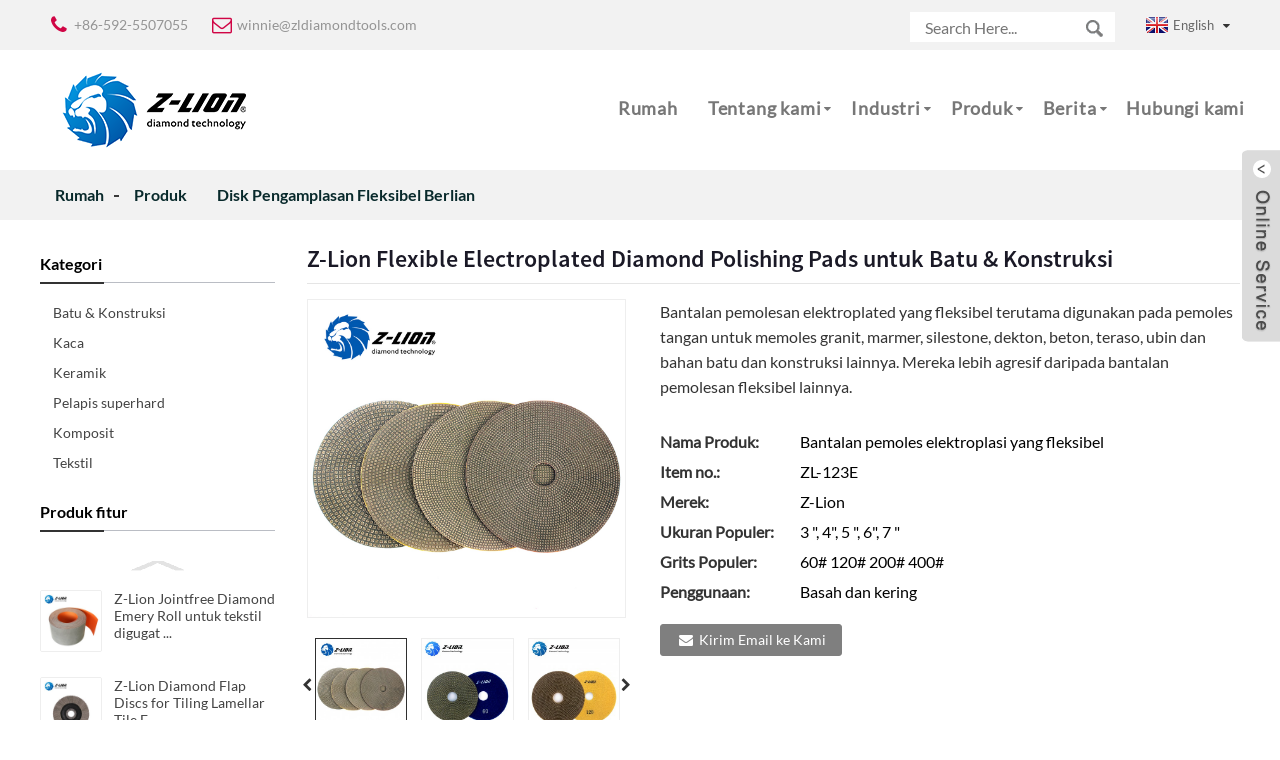

--- FILE ---
content_type: text/html
request_url: https://www.zldiamondtools.com/id/flexible-electroplated-diamond-polishing-pads-product/
body_size: 11403
content:
<!DOCTYPE html>  <html dir="ltr" lang="id">  <head>  <title>Z-Lion Flexible Electroplated Diamond Polishing Pads untuk Batu &amp; Konstruksi</title>  <meta http-equiv="Content-Type" content="text/html; charset=UTF-8" />  <meta name="viewport" content="width=device-width,initial-scale=1,minimum-scale=1,maximum-scale=1,user-scalable=no">  <link rel="apple-touch-icon-precomposed" href="">  <meta name="format-detection" content="telephone=no">  <meta name="apple-mobile-web-app-capable" content="yes">  <meta name="apple-mobile-web-app-status-bar-style" content="black">  <meta property="og:url" content="https://zldiamondtools.com:443/flexible-electroplated-diamond-polishing-pads-product/"/>  <meta property="og:title" content="Z-LION Flexible Electroplated Diamond Polishing Pads for Stone &amp; Construction"/>  <meta property="og:description" content=" Electroplated polishing pads are mainly used on hand held polishers for polishing of granite, marble, silestone, dekton, concrete, terrazzo, tiles and other stone and construction materials. Widely used for surface polishing such as countertop polishing and restoration, stairs polishing, floor e..."/>  <meta property="og:type" content="product"/>  <meta property="og:image" content="https://www.zldiamondtools.com/uploads/1-zlion-electroplated-polishing-pads.jpg"/>  <meta property="og:site_name" content="https://www.zldiamondtools.com/"/>  <link href="https://www.zldiamondtools.com/style/global/style.css" rel="stylesheet">  <link href="https://www.zldiamondtools.com/style/public/public.css" rel="stylesheet">   <link href="https://cdn.globalso.com/lite-yt-embed.css" rel="stylesheet">  <link rel="shortcut icon" href="https://www.zldiamondtools.com/uploads/logo.jpg" />  <meta name="description" itemprop="description" content="Bantalan pemoles elektroplated yang fleksibel terutama digunakan pada pemoles yang dipegang tangan untuk memoles granit, marmer, silestone, dekton, beton, teraso, ubin dan" />  <meta name="keywords" itemprop="keywords" content="Bantalan pemolesan meja, bantalan pemolesan berlian, bantalan pengamplasan tepi, bantalan pemolesan yang terseras, bantalan pemolesan fleksibel, bantalan pemolesan marmer, cakram plester kolam, bantalan pemoles batu, cakram pengamplasan fleksibel berlian, industri, produk, batu &amp; konstruksi" />  <!-- Google Tag Manager -->  <script>(function(w,d,s,l,i){w[l]=w[l]||[];w[l].push({'gtm.start':
new Date().getTime(),event:'gtm.js'});var f=d.getElementsByTagName(s)[0],
j=d.createElement(s),dl=l!='dataLayer'?'&l='+l:'';j.async=true;j.src=
'https://www.googletagmanager.com/gtm.js?id='+i+dl;f.parentNode.insertBefore(j,f);
})(window,document,'script','dataLayer','GTM-NX57KRC');</script>  <!-- End Google Tag Manager -->  <link href="//cdn.globalso.com/hide_search.css" rel="stylesheet"/><link href="//www.zldiamondtools.com/style/id.html.css" rel="stylesheet"/><link rel="alternate" hreflang="id" href="https://www.zldiamondtools.com/id/" /></head>    <body>      <!-- Google Tag Manager (noscript) -->  <noscript><iframe src="https://www.googletagmanager.com/ns.html?id=GTM-NX57KRC"  height="0" width="0" style="display:none;visibility:hidden"></iframe></noscript>  <!-- End Google Tag Manager (noscript) -->  <section class="container">  <header class="head-wrapper">     <!--  top   -->    <section class="topbar">      <section class="head-top">        <section class="layout">                     <!--联系方式-->          <div class="gm-sep head-contact">            <div class="head-phone"><a href="tel:  +86-592-5507055"><span>+86-592-5507055</span></a></div>            <div class="head-email"><a href="mailto:winnie@zldiamondtools.com" class=""><span>              winnie@zldiamondtools.com            </span></a></div>          </div>          <!--联系方式完-->                     <!--语言-->          <div class="change-language ensemble">   <div class="change-language-info">     <div class="change-language-title medium-title">        <div class="language-flag language-flag-en"><a href="https://www.zldiamondtools.com"><b class="country-flag"></b><span>English</span> </a></div>        <b class="language-icon"></b>      </div> 	<div class="change-language-cont sub-content">         <div class="empty"></div>     </div>   </div> </div> <!--theme100-->        <!--语言完-->           <!--search strat  -->          <section class="head-search-wrap wrap-hide">            <section class="head-search">              <form  action="/index.php" method="get">                <input class="search-ipt" type="text" placeholder="Search Here..." name="s" id="s" />                <input type="hidden" name="cat" value="490"/>                <input class="search-btn" type="submit" id="searchsubmit" value="" />              </form>            </section>          </section>          <!--search end  -->         </section>      </section>    </section>    <section class="nav-bar">      <section class="layout">        <div class="logo"><a href="/id/">                  <img src="https://www.zldiamondtools.com/uploads/logo-11.png" alt="Alat Z-Lion">                  </a></div>        <!--导航  -->        <section class="nav-wrap">          <ul class="nav">            <li><a href="/id/">Rumah</a></li> <li><a href="/id/about-us/">Tentang kami</a> <ul class="sub-menu"> 	<li><a href="/id/factory-tour/">Tur pabrik</a></li> </ul> </li> <li class="current-post-ancestor current-menu-parent"><a href="/id/industries/">Industri</a> <ul class="sub-menu"> 	<li class="current-post-ancestor current-menu-parent"><a href="/id/for-stoneconstruction/">Batu &amp; Konstruksi</a></li> 	<li><a href="/id/for-glass/">Kaca</a></li> 	<li><a href="/id/for-ceramic/">Keramik</a></li> 	<li><a href="/id/for-superhard-coatings/">Pelapis superhard</a></li> 	<li><a href="/id/for-composites/">Komposit</a></li> 	<li><a href="/id/for-textile/">Tekstil</a></li> </ul> </li> <li class="current-post-ancestor current-menu-parent"><a title="dianmond tools" href="/id/products/">Produk</a> <ul class="sub-menu"> 	<li><a href="/id/diamond-flap-discs-products/">Cakram flap berlian</a></li> 	<li><a href="/id/diamond-sanding-belts-products/">Sabuk pengamplasan berlian</a></li> 	<li><a href="/id/diamond-emery-strips-products/">Strip Berlian Emery</a></li> 	<li><a href="/id/diamond-hand-polishing-pads-products/">Bantalan pemolesan tangan berlian</a></li> 	<li class="current-post-ancestor current-menu-parent"><a href="/id/diamond-flexible-sanding-discs/">Disk pengamplasan fleksibel berlian</a></li> 	<li><a href="/id/diamond-triangular-sanding-pads/">Bantalan pengamplasan segitiga berlian</a></li> 	<li><a href="/id/diamond-roloc-sanding-discs/">Cakram pengamplasan roloc berlian</a></li> 	<li><a href="/id/diamond-drum-wheels/">Roda drum berlian</a></li> 	<li><a href="/id/diamond-sandpaper-products/">Amplas berlian</a></li> </ul> </li> <li><a href="/id/news/">Berita</a> <ul class="sub-menu"> 	<li><a href="/id/news_catalog/company-news/">Berita Perusahaan</a></li> 	<li><a href="/id/news_catalog/industry-news/">Berita Industri</a></li> </ul> </li> <li><a href="/id/contact-us/">Hubungi kami</a></li>         </ul>        </section>        <!--导航  -->               </section>    </section>  </header>      	     		<nav class="path-bar">               <ul class="path-nav">              <li> <a itemprop="breadcrumb" href="https://www.zldiamondtools.com/id">Rumah</a></li><li> <a itemprop="breadcrumb" href="/id/products/" title="Products">Produk</a> </li><li> <a itemprop="breadcrumb" href="/id/diamond-flexible-sanding-discs/" title="Diamond Flexible Sanding Discs">Disk pengamplasan fleksibel berlian</a> </li><li> </li>               </ul>         </nav>              <div id="loading"></div>              <section class="page-layout">             <section class="layout">     			 <!-- aside begin -->     	 <aside class="aside"> <section class="aside-wrap">            <section class="side-widget">              <div class="side-tit-bar">                 <h4 class="side-tit">Kategori</h4>              </div>              <div class="side-cate side-hide">                 <ul class="side-cate-menu">                <li class="current-post-ancestor current-menu-parent"><a href="/id/for-stoneconstruction/">Batu &amp; Konstruksi</a></li> <li><a href="/id/for-glass/">Kaca</a></li> <li><a href="/id/for-ceramic/">Keramik</a></li> <li><a href="/id/for-superhard-coatings/">Pelapis superhard</a></li> <li><a href="/id/for-composites/">Komposit</a></li> <li><a href="/id/for-textile/">Tekstil</a></li>                 </ul>              </div>           </section>  		  <section class="side-widget">              <div class="side-tit-bar">                 <h4 class="side-tit">Produk fitur</h4>              </div>              <section class="products-scroll-list-wrap side-hide">              	<a href="javascript:" class="products-scroll-btn-prev"><b></b></a>                  <div class="products-scroll-list">                     <ul>                        <li>                           <a href="/id/z-lion-jointfree-diamond-emery-roll-for-textile-sueding-diamond-sand-paper-roll-product/"><img src="https://www.zldiamondtools.com/uploads/Diamond-Emery-roll-300x300.jpg" alt="Z-Lion Jointfree Diamond Emery Roll untuk tekstil menggugat gulungan kertas pasir berlian"></a>                           <div class="pd-info">                                <div class="pd-name"><a href="/id/z-lion-jointfree-diamond-emery-roll-for-textile-sueding-diamond-sand-paper-roll-product/">Z-Lion Jointfree Diamond Emery Roll untuk tekstil digugat ...</a></div>                           </div>                        </li>                        <li>                           <a href="/id/z-lion-diamond-flap-discs-for-tiling-lamellar-tile-finishing-tools-product/"><img src="https://www.zldiamondtools.com/uploads/Diamond-flap-discs-300x300.jpg" alt="Z-Lion Diamond Flap Discs for Tile Tile Lamellar Tile Finishing Tools"></a>                           <div class="pd-info">                                <div class="pd-name"><a href="/id/z-lion-diamond-flap-discs-for-tiling-lamellar-tile-finishing-tools-product/">Z-Lion Diamond Flap Discs for Tiling Lamellar Tile F ...</a></div>                           </div>                        </li>                        <li>                           <a href="/id/z-lion-fiberglass-backing-diamond-flap-discs-for-glass-sanding-product/"><img src="https://www.zldiamondtools.com/uploads/159c35dd-300x300.jpg" alt="Z-Lion Fiberglass Backing Diamond Flap Discs untuk pengamplasan kaca"></a>                           <div class="pd-info">                                <div class="pd-name"><a href="/id/z-lion-fiberglass-backing-diamond-flap-discs-for-glass-sanding-product/">Z-Lion Fiberglass Backing Diamond Flap Disc untuk GLA ...</a></div>                           </div>                        </li>                        <li>                           <a href="/id/z-lion-flexible-diamond-qrs-cloth-sheets-diamond-sanding-velcro-strips-product/"><img src="https://www.zldiamondtools.com/uploads/Z-LION-Diamond-QRS-cloth-sheets-300x300.jpg" alt="Z-Lion Fleksibel Berlian QRS Lembar Kain Berlian Pengamplasan Velcro Strips"></a>                           <div class="pd-info">                                <div class="pd-name"><a href="/id/z-lion-flexible-diamond-qrs-cloth-sheets-diamond-sanding-velcro-strips-product/">Z-lion fleksibel berlian qrs kain kain berlian san ...</a></div>                           </div>                        </li>                        <li>                           <a href="/id/z-lion-resin-diamond-polishing-belts-for-polishing-cylinders-with-hard-coatings-such-as-dryer-cylinder-for-paper-mill-product/"><img src="https://www.zldiamondtools.com/uploads/130-300x300.jpg" alt="Z-Lion Resin Diamond Polishing Belts for Polishing Cylinder dengan pelapis keras seperti silinder pengering untuk pabrik kertas"></a>                           <div class="pd-info">                                <div class="pd-name"><a href="/id/z-lion-resin-diamond-polishing-belts-for-polishing-cylinders-with-hard-coatings-such-as-dryer-cylinder-for-paper-mill-product/">Z-Lion Resin Diamond Polishing Belts for Polishing C ...</a></div>                           </div>                        </li>                        <li>                           <a href="/id/z-lion-hybrid-diamond-flap-discs-hybrid-flap-wheels-product/"><img src="https://www.zldiamondtools.com/uploads/129-300x300.jpg" alt="Z-Lion Hybrid Diamond Flap Discs Roda Flap Hibrida"></a>                           <div class="pd-info">                                <div class="pd-name"><a href="/id/z-lion-hybrid-diamond-flap-discs-hybrid-flap-wheels-product/">Z-Lion Hybrid Diamond Flap Discs Roda Flap Hibrida</a></div>                           </div>                        </li>                        <li>                           <a href="/id/z-lion-flexible-diamond-hand-polishing-sheet-velcro-back-hook-and-loop-sanding-strip-product/"><img src="https://www.zldiamondtools.com/uploads/1-Z-LION-velcro-back-flexible-diamond-hand-polishing-sheets-Hand-polishing-pads-300x300.jpg" alt="Z-Lion Fleksibel Berlian Lembar Pemolesan Tangan Velcro Kait dan Loop Sanding Strip"></a>                           <div class="pd-info">                                <div class="pd-name"><a href="/id/z-lion-flexible-diamond-hand-polishing-sheet-velcro-back-hook-and-loop-sanding-strip-product/">Z-Lion Fleksibel Berlian Lembar Pemolesan Tangan Velcro ...</a></div>                           </div>                        </li>                        <li>                           <a href="/id/z-lion-diamond-lamella-flap-discs-lamellar-diamond-grinding-wheels-product/"><img src="https://www.zldiamondtools.com/uploads/2001-300x300.jpg" alt="Z-Lion Diamond Lamella Flap Discs Lamellar Diamond Grinding Wheels"></a>                           <div class="pd-info">                                <div class="pd-name"><a href="/id/z-lion-diamond-lamella-flap-discs-lamellar-diamond-grinding-wheels-product/">Z-Lion Diamond Lamella Flap Discs Lamellar Diamond G ...</a></div>                           </div>                        </li>                        <li>                           <a href="/id/z-lion-grinder-flap-disc-flexible-diamond-flap-sander-product/"><img src="https://www.zldiamondtools.com/uploads/602-300x300.jpg" alt="Z-Lion Grinder Flap Disc Fleksibel Berlian Flap Sander"></a>                           <div class="pd-info">                                <div class="pd-name"><a href="/id/z-lion-grinder-flap-disc-flexible-diamond-flap-sander-product/">Z-Lion Grinder Flap Disc Fleksibel Berlian Flap Sander</a></div>                           </div>                        </li>                        <li>                           <a href="/id/z-lion-r-type-diamond-roll-lock-quick-change-discs-die-grinder-accessories-product/"><img src="https://www.zldiamondtools.com/uploads/1-z-lion-diamond-roll-lock-sanding-disc-300x300.jpg" alt="Z-Lion R-Type Diamond Roll Lock Cepat Ganti Disk Aksesoris Die Grinder"></a>                           <div class="pd-info">                                <div class="pd-name"><a href="/id/z-lion-r-type-diamond-roll-lock-quick-change-discs-die-grinder-accessories-product/">Z-Lion R-Type Diamond Roll Lock Cepat Ganti Disk D ...</a></div>                           </div>                        </li>                        <li>                           <a href="/id/z-lion-plastic-backing-diamond-flap-disc-glass-grinding-flap-discs-product/"><img src="https://www.zldiamondtools.com/uploads/1-Plastic-backing-diamond-flap-discs-300x300.jpg" alt="Z-Lion Backing Plastik Berlian Disc Disk Gelas Grinding Flap Discs"></a>                           <div class="pd-info">                                <div class="pd-name"><a href="/id/z-lion-plastic-backing-diamond-flap-disc-glass-grinding-flap-discs-product/">Z-Lion Plastik Backing Berlian Flap Disc Glass Grind ...</a></div>                           </div>                        </li>                        <li>                           <a href="/id/z-lion-v30-profiled-full-bullnose-diamond-sanding-sponge-product/"><img src="https://www.zldiamondtools.com/uploads/7813a1fb1-300x300.jpg" alt="Z-Lion V30 Profil Bullnose Penuh Berlian Spons Pengamplasan"></a>                           <div class="pd-info">                                <div class="pd-name"><a href="/id/z-lion-v30-profiled-full-bullnose-diamond-sanding-sponge-product/">Z-Lion V30 Profil Bullnose Penuh Berlian Sanding SP ...</a></div>                           </div>                        </li>                        <li>                           <a href="/id/z-lion-diamond-file-belts-for-detail-sanding-surface-conditioning-belts-for-superhard-coatings-product/"><img src="https://www.zldiamondtools.com/uploads/1-diamond-file-belts1-300x300.jpg" alt="Z-Lion Diamond File Belts untuk detail sabuk pengkondisian permukaan pengamplasan untuk pelapis superhard"></a>                           <div class="pd-info">                                <div class="pd-name"><a href="/id/z-lion-diamond-file-belts-for-detail-sanding-surface-conditioning-belts-for-superhard-coatings-product/">Z-Lion Diamond File Belts untuk detail permukaan pengamplasan ...</a></div>                           </div>                        </li>                        <li>                           <a href="/id/z-lion-shank-mounted-diamond-flap-wheels-diamond-flap-polishing-sheels-product/"><img src="https://www.zldiamondtools.com/uploads/74-300x300.jpg" alt="Z-Lion Shank Mounted Diamond Flap Wheels Diamond Flap Polishing Sheels"></a>                           <div class="pd-info">                                <div class="pd-name"><a href="/id/z-lion-shank-mounted-diamond-flap-wheels-diamond-flap-polishing-sheels-product/">Z-Lion Shank Mounted Diamond Flap Wheels Diamond Fla ...</a></div>                           </div>                        </li>                        <li>                           <a href="/id/z-lion-diamond-sandpaper-carbon-fiber-repair-sanding-sheets-product/"><img src="https://www.zldiamondtools.com/uploads/diamond-sanding-paper-3-300x300.jpg" alt="Z-Lion Diamond Sandpaper Karbon Perbaikan Lembar Pengamplasan"></a>                           <div class="pd-info">                                <div class="pd-name"><a href="/id/z-lion-diamond-sandpaper-carbon-fiber-repair-sanding-sheets-product/">Z-Lion Diamond Sandpaper Carbon Fiber Repair Sanding ...</a></div>                           </div>                        </li>                        <li>                           <a href="/id/z-lion-fiberglass-backing-diamond-flapping-disc-with-m14-or-58-11-thread-for-concrete-polisher-edge-work-product/"><img src="https://www.zldiamondtools.com/uploads/114-300x300.jpg" alt="Z-Lion Fiberglass Backing Diamond Flapping Disc Dengan M14 atau 5/8-11 Benang Untuk Pekerjaan Edge Polisher Beton"></a>                           <div class="pd-info">                                <div class="pd-name"><a href="/id/z-lion-fiberglass-backing-diamond-flapping-disc-with-m14-or-58-11-thread-for-concrete-polisher-edge-work-product/">Z-Lion Fiberglass Backing Diamond Flapping Disc dengan ...</a></div>                           </div>                        </li>                        <li>                           <a href="/id/z-lion-turbine-blades-polishing-belts-for-automatic-belt-grinding-and-polishing-machines-product/"><img src="https://www.zldiamondtools.com/uploads/1-Turbine-blade-polishing-belts-diamond-abrasive-belts-300x300.jpg" alt="Z-Lion Turbine Blades Polishing Sabuk untuk mesin penggilingan dan pemolesan sabuk otomatis"></a>                           <div class="pd-info">                                <div class="pd-name"><a href="/id/z-lion-turbine-blades-polishing-belts-for-automatic-belt-grinding-and-polishing-machines-product/">Z-Lion Turbine Blades Polishing Belts For Automatic ...</a></div>                           </div>                        </li>                        <li>                           <a href="/id/z-lion-diamond-sandpaper-discs-hook-and-loop-sanding-discs-product/"><img src="https://www.zldiamondtools.com/uploads/1-Diamond-sandpaper-discs-Hook-and-loop-sanding-discs-300x300.jpg" alt="Z-Lion Diamond Sancpaper Discs Hook dan Loop Sanding Discs"></a>                           <div class="pd-info">                                <div class="pd-name"><a href="/id/z-lion-diamond-sandpaper-discs-hook-and-loop-sanding-discs-product/">Z-Lion Diamond Sandpaper Discs Hook dan Loop Sanding ...</a></div>                           </div>                        </li>                                        </ul>                   </div>                  <a href="javascript:" class="products-scroll-btn-next"><b></b></a>               </section>            </section>   		   </section> 	  </aside>           <!--// aisde end -->                        <!-- main begin -->            <section class="main" >            	<section class="detail-wrap">                      <!-- product info -->               <section class="product-intro">               	 <h1 class="product-title">Z-Lion Flexible Electroplated Diamond Polishing Pads untuk Batu &amp; Konstruksi</h1>  <div class="product-view" > <!-- Piliang S--> <!-- Piliang E--> <div class="product-image"><a class="cloud-zoom" id="zoom1" data-zoom="adjustX:0, adjustY:0" href="https://www.zldiamondtools.com/uploads/1-zlion-electroplated-polishing-pads.jpg"> <img src="https://www.zldiamondtools.com/uploads/1-zlion-electroplated-polishing-pads.jpg" itemprop="image" title="" alt="Z-Lion Flexible Electroplated Diamond Polishing Pads untuk Batu &amp; Konstruksi Fitur Gambar" style="width:100%" /></a> </div>             <div class="image-additional">            	 <ul>    			                     <li class="current"><a class="cloud-zoom-gallery item"  href="https://www.zldiamondtools.com/uploads/1-zlion-electroplated-polishing-pads.jpg" data-zoom="useZoom:zoom1, smallImage:https://www.zldiamondtools.com/uploads/1-zlion-electroplated-polishing-pads.jpg"><img src="https://www.zldiamondtools.com/uploads/1-zlion-electroplated-polishing-pads-300x300.jpg" alt="Z-Lion Flexible Electroplated Diamond Polishing Pads untuk Batu &amp; Konstruksi" /></a></li>                     <li><a class="cloud-zoom-gallery item"  href="https://www.zldiamondtools.com/uploads/2-zlion-electroplated-marble-polishing-pads.jpg" data-zoom="useZoom:zoom1, smallImage:https://www.zldiamondtools.com/uploads/2-zlion-electroplated-marble-polishing-pads.jpg"><img src="https://www.zldiamondtools.com/uploads/2-zlion-electroplated-marble-polishing-pads-300x300.jpg" alt="Z-Lion Flexible Electroplated Diamond Polishing Pads untuk Batu &amp; Konstruksi" /></a></li>                     <li><a class="cloud-zoom-gallery item"  href="https://www.zldiamondtools.com/uploads/5-zlion-electroplated-quartz-polishing-pads.jpg" data-zoom="useZoom:zoom1, smallImage:https://www.zldiamondtools.com/uploads/5-zlion-electroplated-quartz-polishing-pads.jpg"><img src="https://www.zldiamondtools.com/uploads/5-zlion-electroplated-quartz-polishing-pads-300x300.jpg" alt="Z-Lion Flexible Electroplated Diamond Polishing Pads untuk Batu &amp; Konstruksi" /></a></li>                     <li><a class="cloud-zoom-gallery item"  href="https://www.zldiamondtools.com/uploads/3-zlion-electroplated-diamond-polishing-pads.jpg" data-zoom="useZoom:zoom1, smallImage:https://www.zldiamondtools.com/uploads/3-zlion-electroplated-diamond-polishing-pads.jpg"><img src="https://www.zldiamondtools.com/uploads/3-zlion-electroplated-diamond-polishing-pads-300x300.jpg" alt="Z-Lion Flexible Electroplated Diamond Polishing Pads untuk Batu &amp; Konstruksi" /></a></li>                     <li><a class="cloud-zoom-gallery item"  href="https://www.zldiamondtools.com/uploads/4-zlion-electroplated-stone-polishing-pads.jpg" data-zoom="useZoom:zoom1, smallImage:https://www.zldiamondtools.com/uploads/4-zlion-electroplated-stone-polishing-pads.jpg"><img src="https://www.zldiamondtools.com/uploads/4-zlion-electroplated-stone-polishing-pads-300x300.jpg" alt="Z-Lion Flexible Electroplated Diamond Polishing Pads untuk Batu &amp; Konstruksi" /></a></li> 			 </ul>             </div> </div>   <section class="product-summary">    <div class="product-meta">                                      <span><p>Bantalan pemolesan elektroplated yang fleksibel terutama digunakan pada pemoles tangan untuk memoles granit, marmer, silestone, dekton, beton, teraso, ubin dan bahan batu dan konstruksi lainnya. Mereka lebih agresif daripada bantalan pemolesan fleksibel lainnya.</p> </span> <br /> 			 <li><em>Nama Produk:</em>Bantalan pemoles elektroplasi yang fleksibel</li> 			 <li><em>Item no.:</em>ZL-123E</li> 			 <li><em>Merek:</em>Z-Lion</li> 			 <li><em>Ukuran Populer:</em>3 &quot;, 4&quot;, 5 &quot;, 6&quot;, 7 &quot;</li> 			 <li><em>Grits Populer:</em>60# 120# 200# 400#</li> 			 <li><em>Penggunaan:</em>Basah dan kering</li> 	</div> <div class="gm-sep product-btn-wrap">     <a href="javascript:" onclick="showMsgPop();" class="email">Kirim Email ke Kami</a>   <!--  <a href="https://www.zldiamondtools.com/wp-content/plugins/down-as-pdf/generate.php?id=1391" target="_blank" rel="external nofollow"   class="pdf">Download as PDF</a>--> </div>  <div class="share-this"><div class="addthis_sharing_toolbox"></div></div> </section>               </section>                  <section class="tab-content-wrap product-detail">                  <div class="tab-title-bar detail-tabs">                     <h2 class="tab-title title current"><span>Detail Produk</span></h2> 					   		                   	<h2 class="tab-title title"><span>Tag produk</span></h2>                   </div>                  <section class="tab-panel-wrap">                  <section class="tab-panel disabled entry">                  	                 <section class="tab-panel-content"> 				  				  <div class="fl-builder-content fl-builder-content-1391 fl-builder-content-primary fl-builder-global-templates-locked" data-post-id="1391"><div class="fl-row fl-row-full-width fl-row-bg-none fl-node-62835c5b17db8" data-node="62835c5b17db8"> 	<div class="fl-row-content-wrap"> 				<div class="fl-row-content fl-row-full-width fl-node-content"> 		 <div class="fl-col-group fl-node-62835c5b25b26" data-node="62835c5b25b26"> 			<div class="fl-col fl-node-62835c5b290ca" data-node="62835c5b290ca" style="width: 100%;"> 	<div class="fl-col-content fl-node-content"> 	<div class="fl-module fl-module-html fl-node-62835c5b16f00" data-node="62835c5b16f00" data-animation-delay="0.0"> 	<div class="fl-module-content fl-node-content"> 		<div class="fl-html"> 	<lite-youtube videoid="AlL_5ARD67o"  params="rel=0"></lite-youtube></div>	</div> </div>	</div> </div>	</div> 		</div> 	</div> </div><div class="fl-row fl-row-full-width fl-row-bg-none fl-node-623d855d5462b" data-node="623d855d5462b"> 	<div class="fl-row-content-wrap"> 				<div class="fl-row-content fl-row-full-width fl-node-content"> 		 <div class="fl-col-group fl-node-623d855d554d8" data-node="623d855d554d8"> 			<div class="fl-col fl-node-623d855d5563d fl-col-has-cols" data-node="623d855d5563d" style="width: 100%;"> 	<div class="fl-col-content fl-node-content"> 	<div class="fl-module fl-module-rich-text fl-node-623d8586b67cc" data-node="623d8586b67cc" data-animation-delay="0.0"> 	<div class="fl-module-content fl-node-content"> 		<div class="fl-rich-text"> 	<p>Bantalan pemolesan yang dielektroplated terutama digunakan pada pemoles yang dipegang tangan untuk memoles granit, marmer, silestone, dekton, beton, teraso, ubin dan bahan batu dan konstruksi lainnya. Banyak digunakan untuk pemolesan permukaan seperti pemolesan dan pemulihan meja, pemolesan tangga, tepi lantai dan pemolesan sudut, pemolesan kolam renang, pemangkasan tepi ubin serta pemolesan area kecil di mana seorang pemoles yang dipegang tangan dapat mencapai.</p> <p>Tidak seperti bantalan pemolesan tradisional yang dibagikan secara acak di seluruh matriks resin atau logam,<a title="electroplated polishing pads" href="/id/">Bantalan pemolesan yang dielektroplated</a>memiliki paparan berlian 100%. Jadi, alih -alih hanya sebagian dari berlian yang bekerja dalam bantalan pemolesan ikatan resin atau logam, bantalan pemolesan yang dilapisi memiliki 100% berlian yang bekerja dari awal hingga akhir.</p> <p>Fitur Z-Lion Electroplated Polishing Pads adalah sebagai berikut:<br />• Bantalan memiliki tingkat penghilangan stok yang agresif, ideal untuk penggilingan dan pemolesan permukaan.<br />• Permukaan berlian bantalan lebih kecil kemungkinannya untuk mengelupas yang memastikan pemolesan yang halus serta tahan lama.<br />• Bantalan dilengkapi dengan substrat kain, mereka sefleksibel bantalan resin tetapi lebih agresif daripada bantalan resin.<br />• Bantalan memiliki ketahanan suhu tinggi karena disipasi panas yang unggul.<br />• Bantalan dapat digunakan basah dan kering meskipun menggunakan basah akan secara substansial meningkatkan umur.</p> <p>Ukuran populer adalah 3 &quot;, 4&quot;, 5 &quot;, 6&quot; dan 7 &quot;meskipun diameter dari 2&quot; hingga 24 &quot;semuanya tersedia.<br />Grit populer adalah 60# 120# 200# 400#, grit kasar 30# dan Fine Grits 600# 800# 1500# 3000# dapat dilakukan sesuai permintaan.<br />Dilengkapi dengan velcro belakang, warna velcro yang berbeda untuk grit yang berbeda.<br />Permukaan kerja yang dielektroplatasi dapat berada di persegi, segi enam dan titik titik.<br />Bisa dengan atau tanpa lubang air tengah.</p> </div>	</div> </div><div class="fl-module fl-module-rich-text fl-node-624155954ad1c" data-node="624155954ad1c" data-animation-delay="0.0"> 	<div class="fl-module-content fl-node-content"> 		<div class="fl-rich-text"> 	<table border="0" cellspacing="0" cellpadding="0"> <colgroup> <col width="186" /> <col width="740" /> </colgroup> <tbody> <tr> <td width="186" height="26"><span style="color: #000000;">Nama Produk:</span></td> <td width="354"><span style="color: #000000;">Bantalan pemoles elektroplasi yang fleksibel</span></td> </tr> <tr> <td height="26"><span style="color: #000000;">Item no.:</span></td> <td><span style="color: #000000;">ZL-123E</span></td> </tr> <tr> <td height="26"><span style="color: #000000;">Merek:</span></td> <td><span style="color: #000000;">Z-Lion</span></td> </tr> <tr> <td height="26"><span style="color: #000000;">Permukaan Kerja:</span></td> <td><span style="color: #000000;">Lembar berlian fleksibel terselektroplated</span></td> </tr> <tr> <td height="143"><span style="color: #000000;">Keuntungan Permukaan Kerja:</span></td> <td width="354"><span style="color: #000000;">• Sertung amplas abrasif tradisional tetapi bertahan lebih lama.</span><br /> <span style="color: #000000;">• Penempatan berlian yang tepat untuk pelepasan swarf terbaik dan disipasi panas.</span><br /> <span style="color: #000000;">• Paparan berlian 100% bekerja secara agresif dari awal hingga akhir.</span><br /> <span style="color: #000000;">• Setiap berlian individu ditahan dengan teknologi elektroplating, memastikan daya tahan yang tahan lama.</span></td> </tr> <tr> <td height="90"><span style="color: #000000;">Fitur produk:</span></td> <td width="354"><span style="color: #000000;">• Secara fleksibel seperti bantalan resin tetapi bekerja lebih efisien daripada bantalan resin.</span><br /> <span style="color: #000000;">• Serbaguna untuk berbagai macam bahan dan aplikasi.</span><br /> <span style="color: #000000;">• Velcro didukung dan kode warna untuk kemudahan perubahan</span><br /> <span style="color: #000000;">• Dapat digunakan basah dan kering.</span></td> </tr> <tr> <td height="21"><span style="color: #000000;">Ukuran Populer:</span></td> <td><span style="color: #000000;">3 &quot;, 4&quot;, 5 &quot;, 6&quot;, 7 &quot;</span></td> </tr> <tr> <td height="21"><span style="color: #000000;">Ukuran yang tersedia:</span></td> <td><span style="color: #000000;">2 &quot;-24&quot;</span></td> </tr> <tr> <td height="24"><span style="color: #000000;">Grits Populer:</span></td> <td><span style="color: #000000;">60# 120# 200# 400#</span></td> </tr> <tr> <td height="20"><span style="color: #000000;">Grit yang tersedia:</span></td> <td><span style="color: #000000;">30# 60# 120# 200# 400# 600# 1000# 2000# 3000#</span></td> </tr> <tr> <td height="24"><span style="color: #000000;">Penggunaan:</span></td> <td><span style="color: #000000;">Basah dan kering</span></td> </tr> <tr> <td height="17"><span style="color: #000000;">Mesin Terapan:</span></td> <td><span style="color: #000000;">Pol adalah Polandia</span></td> </tr> <tr> <td height="33"><span style="color: #000000;">Aplikasi<br /> </span></td> <td width="354"><span style="color: #000000;">Restorasi meja, pemolesan tangga, pemolesan tepi lantai, pemolesan kolam renang, pemangkasan tepi batu dan ubin, dll.</span></td> </tr> </tbody> </table> </div>	</div> </div><div class="fl-module fl-module-photo fl-node-62416604e30dc" data-node="62416604e30dc" data-animation-delay="0.0"> 	<div class="fl-module-content fl-node-content"> 		<div class="fl-photo fl-photo-align-center" itemscope itemtype="http://schema.org/ImageObject"> 	<div class="fl-photo-content fl-photo-img-png"> 				<img class="fl-photo-img wp-image-1469 size-full" src="//www.zldiamondtools.com/uploads/5aa5fcc4.png" alt="导航条 -09" itemprop="image"  /> 		     			</div> 	</div>	</div> </div><div class="fl-module fl-module-photo fl-node-623d89b87da49" data-node="623d89b87da49" data-animation-delay="0.0"> 	<div class="fl-module-content fl-node-content"> 		<div class="fl-photo fl-photo-align-center" itemscope itemtype="http://schema.org/ImageObject"> 	<div class="fl-photo-content fl-photo-img-jpg"> 				<img class="fl-photo-img wp-image-1519 size-full" src="//www.zldiamondtools.com/uploads/electroplated-polishing-pads.jpg" alt="zlion bantalan pemolesan listrik untuk pemolesan batu" itemprop="image"  /> 		     			</div> 	</div>	</div> </div><div class="fl-module fl-module-photo fl-node-623d89b76feae" data-node="623d89b76feae" data-animation-delay="0.0"> 	<div class="fl-module-content fl-node-content"> 		<div class="fl-photo fl-photo-align-center" itemscope itemtype="http://schema.org/ImageObject"> 	<div class="fl-photo-content fl-photo-img-jpg"> 				<img class="fl-photo-img wp-image-1471 size-full" src="//www.zldiamondtools.com/uploads/Flexible-Electroplated-Diamond-Polishing-Pads-2.jpg" alt="Bantalan pemoles berlian terselektropelas yang fleksibel" itemprop="image"  /> 		     			</div> 	</div>	</div> </div><div class="fl-module fl-module-photo fl-node-6246b8f50ba83" data-node="6246b8f50ba83" data-animation-delay="0.0"> 	<div class="fl-module-content fl-node-content"> 		<div class="fl-photo fl-photo-align-center" itemscope itemtype="http://schema.org/ImageObject"> 	<div class="fl-photo-content fl-photo-img-jpg"> 				<img class="fl-photo-img wp-image-1472 size-full" src="//www.zldiamondtools.com/uploads/Flexible-Electroplated-Diamond-Polishing-Pads-3.jpg" alt="Bantalan pemoles berlian terselektropelas yang fleksibel" itemprop="image"  /> 		     			</div> 	</div>	</div> </div><div class="fl-module fl-module-photo fl-node-6246b8f42545f" data-node="6246b8f42545f" data-animation-delay="0.0"> 	<div class="fl-module-content fl-node-content"> 		<div class="fl-photo fl-photo-align-center" itemscope itemtype="http://schema.org/ImageObject"> 	<div class="fl-photo-content fl-photo-img-jpg"> 				<img class="fl-photo-img wp-image-1473" src="//www.zldiamondtools.com/uploads/Flexible-Electroplated-Diamond-Polishing-Pads-4.jpg" alt="Bantalan pemolesan berlian" itemprop="image"  /> 		     			</div> 	</div>	</div> </div><div class="fl-module fl-module-photo fl-node-6246b8f33a8df" data-node="6246b8f33a8df" data-animation-delay="0.0"> 	<div class="fl-module-content fl-node-content"> 		<div class="fl-photo fl-photo-align-center" itemscope itemtype="http://schema.org/ImageObject"> 	<div class="fl-photo-content fl-photo-img-jpg"> 				<img class="fl-photo-img wp-image-1474" src="//www.zldiamondtools.com/uploads/Flexible-Electroplated-Diamond-Polishing-Pads-5.jpg" alt="Bantalan pemolesan berlian" itemprop="image"  /> 		     			</div> 	</div>	</div> </div><div class="fl-module fl-module-photo fl-node-62456aeba4e0a" data-node="62456aeba4e0a" data-animation-delay="0.0"> 	<div class="fl-module-content fl-node-content"> 		<div class="fl-photo fl-photo-align-center" itemscope itemtype="http://schema.org/ImageObject"> 	<div class="fl-photo-content fl-photo-img-png"> 				<img class="fl-photo-img wp-image-1470 size-full" src="//www.zldiamondtools.com/uploads/356d4d00.png" alt="导航条 -10" itemprop="image"  /> 		     			</div> 	</div>	</div> </div> <div class="fl-col-group fl-node-62429fdb606a2 fl-col-group-nested" data-node="62429fdb606a2"> 			<div class="fl-col fl-node-62429fdb6096f fl-col-small" data-node="62429fdb6096f" style="width: 33.33%;"> 	<div class="fl-col-content fl-node-content"> 	<div class="fl-module fl-module-photo fl-node-62429fe48e255" data-node="62429fe48e255" data-animation-delay="0.0"> 	<div class="fl-module-content fl-node-content"> 		<div class="fl-photo fl-photo-align-center" itemscope itemtype="http://schema.org/ImageObject"> 	<div class="fl-photo-content fl-photo-img-png"> 				<img class="fl-photo-img wp-image-1449 size-full" src="//www.zldiamondtools.com/uploads/Concrete-floor-edge-pads.png" alt="Bantalan tepi lantai beton" itemprop="image"  /> 		     			</div> 	</div>	</div> </div><div class="fl-module fl-module-photo fl-node-6242a0208445a" data-node="6242a0208445a" data-animation-delay="0.0"> 	<div class="fl-module-content fl-node-content"> 		<div class="fl-photo fl-photo-align-center" itemscope itemtype="http://schema.org/ImageObject"> 	<div class="fl-photo-content fl-photo-img-png"> 				<img class="fl-photo-img wp-image-1452 size-full" src="//www.zldiamondtools.com/uploads/pool-plaster-pads.png" alt="Bantalan plaster kolam" itemprop="image"  /> 		     			</div> 	</div>	</div> </div>	</div> </div>			<div class="fl-col fl-node-62429fdb609b0 fl-col-small" data-node="62429fdb609b0" style="width: 33.33%;"> 	<div class="fl-col-content fl-node-content"> 	<div class="fl-module fl-module-photo fl-node-6242a026bf205" data-node="6242a026bf205" data-animation-delay="0.0"> 	<div class="fl-module-content fl-node-content"> 		<div class="fl-photo fl-photo-align-center" itemscope itemtype="http://schema.org/ImageObject"> 	<div class="fl-photo-content fl-photo-img-png"> 				<img class="fl-photo-img wp-image-1450 size-full" src="//www.zldiamondtools.com/uploads/Countertop-polishing-pads.png" alt="Bantalan pemolesan meja" itemprop="image"  /> 		     			</div> 	</div>	</div> </div><div class="fl-module fl-module-photo fl-node-6242a0381fd93" data-node="6242a0381fd93" data-animation-delay="0.0"> 	<div class="fl-module-content fl-node-content"> 		<div class="fl-photo fl-photo-align-center" itemscope itemtype="http://schema.org/ImageObject"> 	<div class="fl-photo-content fl-photo-img-png"> 				<img class="fl-photo-img wp-image-1453 size-full" src="//www.zldiamondtools.com/uploads/Stair-polishing-pads.png" alt="Bantalan pemolesan tangga" itemprop="image"  /> 		     			</div> 	</div>	</div> </div>	</div> </div>			<div class="fl-col fl-node-62429fdb609e5 fl-col-small" data-node="62429fdb609e5" style="width: 33.33%;"> 	<div class="fl-col-content fl-node-content"> 	<div class="fl-module fl-module-photo fl-node-6242a030a8ae1" data-node="6242a030a8ae1" data-animation-delay="0.0"> 	<div class="fl-module-content fl-node-content"> 		<div class="fl-photo fl-photo-align-center" itemscope itemtype="http://schema.org/ImageObject"> 	<div class="fl-photo-content fl-photo-img-png"> 				<img class="fl-photo-img wp-image-1451 size-full" src="//www.zldiamondtools.com/uploads/granite-polishing-pads.png" alt="Bantalan pemolesan granit" itemprop="image"  /> 		     			</div> 	</div>	</div> </div><div class="fl-module fl-module-photo fl-node-6242a0395899b" data-node="6242a0395899b" data-animation-delay="0.0"> 	<div class="fl-module-content fl-node-content"> 		<div class="fl-photo fl-photo-align-center" itemscope itemtype="http://schema.org/ImageObject"> 	<div class="fl-photo-content fl-photo-img-png"> 				<img class="fl-photo-img wp-image-1454 size-full" src="//www.zldiamondtools.com/uploads/Tile-edge-sanding-pads.png" alt="Bantalan pengamplasan tepi ubin" itemprop="image"  /> 		     			</div> 	</div>	</div> </div>	</div> </div>	</div> 	</div> </div>	</div> 		</div> 	</div> </div></div><!--<div id="downaspdf">                     <a title="Download this Product as PDF" href="https://www.zldiamondtools.com/wp-content/plugins/down-as-pdf/generate.php?id=1391" rel="external nofollow"><span>Download as PDF</span></a>                 </div>-->  <div class="clear"></div>  	     <hr> <li><b>Sebelumnya:</b> </li> <li><b>Berikutnya:</b> <a href="/id/foam-backed-electroplated-diamond-hand-polishing-pads-for-glass-product/" rel="next">Z-Lion Foam yang Didukung Bantalan Pemolesan Tangan Berlian Tergerak untuk Kaca</a></li> <hr>	                  </section> 				                    </section> 				  				    				  				                  <section class="tab-panel disabled entry">                 	<section class="tab-panel-content">                  	</section>                  </section> 				   	  				                 </section>                 </section> 			    			  			  			   <!--<section id="send-email" class="inquiry-form-wrap ct-inquiry-form"><script type="text/javascript" src="//www.globalso.site/form.js"></script></section>--> <section class="goods-may-like">                    <div class="goods-tbar"><h2 class="title">Produk terkait</h2></div>                  <section class="goods-items-wrap">                  	<section class="goods-items"> 	 	 	 		 	                      <div class="product-item"> 	                        <div class="item-wrap">           	                   <div class="pd-img"> 							       <a href="/id/z-lion-diamond-sandpaper-discs-hook-and-loop-sanding-discs-product/" title="Z-LION Diamond sandpaper discs Hook and loop sanding discs"><img src="https://www.zldiamondtools.com/uploads/1-Diamond-sandpaper-discs-Hook-and-loop-sanding-discs-300x300.jpg" alt="Z-Lion Diamond Sancpaper Discs Hook dan Loop Sanding Discs"></a>                                </div>                                <div class="pd-info">             	                    <h3 class="pd-name"><a href="/id/z-lion-diamond-sandpaper-discs-hook-and-loop-sanding-discs-product/">Z-Lion Diamond Sandpaper Discs Hook and Loop SA ...</a></h3>                                </div>                             </div> 						 </div>    	 		 	                      <div class="product-item"> 	                        <div class="item-wrap">           	                   <div class="pd-img"> 							       <a href="/id/large-diameter-electroplated-sanding-discs-for-ceramic-product/" title="Z-LION Large Diameter Electroplated Sanding Discs for Ceramic"><img src="https://www.zldiamondtools.com/uploads/dec9dfcf-300x300.jpg" alt="Z-Lion Cakram Pengamplasan Berlistrik berdiameter besar untuk keramik"></a>                                </div>                                <div class="pd-info">             	                    <h3 class="pd-name"><a href="/id/large-diameter-electroplated-sanding-discs-for-ceramic-product/">Z-Lion Diameter Besar Pengamplasan Pengamplasan Dis ...</a></h3>                                </div>                             </div> 						 </div>    	 		 	                      <div class="product-item"> 	                        <div class="item-wrap">           	                   <div class="pd-img"> 							       <a href="/id/z-lion-electroplated-glass-sanding-discs-glass-diamond-sandpaper-pads-product/" title="Z-LION Electroplated Glass Sanding Discs Glass Diamond Sandpaper Pads"><img src="https://www.zldiamondtools.com/uploads/1-ZLION-Electroplated-glass-sanding-discs-Glass-diamond-sandpaper-pads-300x300.jpg" alt="Z-Lion Electroplated Glass Disc"></a>                                </div>                                <div class="pd-info">             	                    <h3 class="pd-name"><a href="/id/z-lion-electroplated-glass-sanding-discs-glass-diamond-sandpaper-pads-product/">Z-Lion Electroplated Glass Sanding Discs Glass ...</a></h3>                                </div>                             </div> 						 </div>    	 		 	                      <div class="product-item"> 	                        <div class="item-wrap">           	                   <div class="pd-img"> 							       <a href="/id/semirigid-electroplated-diamond-polishing-pads-for-stone-construction-product/" title="Z-LION Semirigid Electroplated Diamond Polishing Pads For Stone &#038; Construction"><img src="https://www.zldiamondtools.com/uploads/721e463a-300x300.jpg" alt="Z-Lion SEMIRIGID SEMIROPLATED Diamond Polishing Pads untuk Batu &amp; Konstruksi"></a>                                </div>                                <div class="pd-info">             	                    <h3 class="pd-name"><a href="/id/semirigid-electroplated-diamond-polishing-pads-for-stone-construction-product/">Z-Lion Semirigid Diamond Polishin ...</a></h3>                                </div>                             </div> 						 </div>    		         </section>          </section>                  </section>               </section>              </section>            <!--// main end -->            <div class="clear"></div>            </section>            </section> <footer class="foot-wrapper">     <section class="layout">       <section class="gm-sep foot-items">         <section class="foot-item foot-item-hide  foot-item-Company">           <h2 class="foot-tit">Perusahaan</h2>           <div class="foot-cont">             <ul class="company">                <li class="current-post-ancestor current-menu-parent"><a href="/id/products/">Produk</a></li> <li><a href="/id/about-us/">Tentang kami</a></li> <li><a href="/id/contact-us/">Hubungi kami</a></li> <li><a href="/id/factory-tour/">Tur pabrik</a></li> <li><a href="/id/sitemap.xml">Sitemap</a></li>             </ul>             <div class="gm-sep foot-social head-sccial">               <ul class="sccial-cont">                 <li><a target="_blank" href="https://www.facebook.com/zldiamondtools"><img src="https://www.zldiamondtools.com/uploads/sns01.png" alt="SNS01"></a></li> <li><a target="_blank" href="https://twitter.com/zldiamondtools"><img src="https://www.zldiamondtools.com/uploads/sns02.png" alt="SNS02"></a></li> <li><a target="_blank" href="https://www.instagram.com/zldiamondtool/"><img src="https://www.zldiamondtools.com/uploads/sns04.png" alt="SNS04"></a></li> <li><a target="_blank" href="https://www.linkedin.com/company/zldiamondtools"><img src="https://www.zldiamondtools.com/uploads/sns05.png" alt="SNS05"></a></li> <li><a target="_blank" href="https://www.youtube.com/channel/UCPjluN_x9hR2SJ-3Jv7_EvQ/featured"><img src="https://www.zldiamondtools.com/uploads/yu.png" alt="YouTube"></a></li>               </ul>             </div>           </div>         </section>         <section class="foot-item foot-item-hide  foot-item-inquiry">           <h2 class="foot-tit">Daftar Katalog kami</h2>           <div class="foot-cont">             <div class="subscribe">                               <p>Untuk pertanyaan tentang produk atau pricelist kami, silakan tinggalkan email Anda kepada kami dan kami akan menghubungi dalam waktu 24 jam.</p> 	<div class="subscribe-form"><a class="email inquiryfoot" href="javascript:" onclick="showMsgPop();">Pertanyaan</a></div>             </div>           </div>         </section>         <section class="foot-item foot-item-hide  foot-item-contact">           <h2 class="foot-tit">Hubungi kami</h2>           <div class="foot-cont">             <ul class="contact">               <li class="foot-addr">Alamat: No.25 Northwest, Xiangyue Road, Distrik Industri Xiangan, Zona Hi-New Torch, Xiamen, Fujian, Cina</li>            <li class="foot-phone">Tel: +86-592-5507055</li>            <li class="foot-fax">Faks: +86-592-5551910</li>            <a href="mailto:winnie@zldiamondtools.com"><li class="foot-email">E-mail:winnie@zldiamondtools.com</li></a>                         </ul>           </div>         </section>       </section>     </section>     <section class="footer">       <section class="layout">         <div class="copyright">© Hak Cipta-2002-2022: Teknologi Diamond Z-Lion Semua hak dilindungi undang-undang.</div>       </section>     </section>   </footer>  <div class="foot-gotop"></div>                                              <aside class="scrollsidebar" id="scrollsidebar">    <section class="side_content">     <div class="side_list">     	<header class="hd"><img src="//cdn.goodao.net/title_pic.png" alt="Inuiry online"/></header>         <div class="cont"> 		<li><a class="email" href="javascript:" onclick="showMsgPop();">Kirim email</a></li>  	     </div> 		                       <div class="side_title"><a  class="close_btn"><span>x</span></a></div>     </div>   </section>   <div class="show_btn"></div> </aside>             <section class="inquiry-pop-bd">            <section class="inquiry-pop">                 <i class="ico-close-pop" onclick="hideMsgPop();"></i>  <script type="text/javascript" src="//www.globalso.site/form.js"></script>            </section> </section> <script type="text/javascript" src="https://www.zldiamondtools.com/style/global/js/jquery.min.js"></script> <script type="text/javascript" src="https://www.zldiamondtools.com/style/global/js/common.js"></script> <script type="text/javascript" src="https://www.zldiamondtools.com/style/public/public.js"></script> <script src="https://cdn.globalso.com/lite-yt-embed.js"></script> <script src="https://cdnus.globalso.com/style/js/stats_init.js"></script>  <!--[if lt IE 9]> <script src="https://www.zldiamondtools.com/style/global/js/html5.js"></script> <![endif]--> </section>  <script type="text/javascript">

if(typeof jQuery == 'undefined' || typeof jQuery.fn.on == 'undefined') {
	document.write('<script src="https://www.zldiamondtools.com/wp-content/plugins/bb-plugin/js/jquery.js"><\/script>');
	document.write('<script src="https://www.zldiamondtools.com/wp-content/plugins/bb-plugin/js/jquery.migrate.min.js"><\/script>');
}

</script><ul class="prisna-wp-translate-seo" id="prisna-translator-seo"><li class="language-flag language-flag-en"><a href="https://www.zldiamondtools.com/flexible-electroplated-diamond-polishing-pads-product/" title="English"><b class="country-flag"></b><span>English</span></a></li><li class="language-flag language-flag-fr"><a href="https://www.zldiamondtools.com/fr/flexible-electroplated-diamond-polishing-pads-product/" title="French"><b class="country-flag"></b><span>French</span></a></li><li class="language-flag language-flag-de"><a href="https://www.zldiamondtools.com/de/flexible-electroplated-diamond-polishing-pads-product/" title="German"><b class="country-flag"></b><span>German</span></a></li><li class="language-flag language-flag-pt"><a href="https://www.zldiamondtools.com/pt/flexible-electroplated-diamond-polishing-pads-product/" title="Portuguese"><b class="country-flag"></b><span>Portuguese</span></a></li><li class="language-flag language-flag-es"><a href="https://www.zldiamondtools.com/es/flexible-electroplated-diamond-polishing-pads-product/" title="Spanish"><b class="country-flag"></b><span>Spanish</span></a></li><li class="language-flag language-flag-ru"><a href="https://www.zldiamondtools.com/ru/flexible-electroplated-diamond-polishing-pads-product/" title="Russian"><b class="country-flag"></b><span>Russian</span></a></li><li class="language-flag language-flag-ja"><a href="https://www.zldiamondtools.com/ja/flexible-electroplated-diamond-polishing-pads-product/" title="Japanese"><b class="country-flag"></b><span>Japanese</span></a></li><li class="language-flag language-flag-ko"><a href="https://www.zldiamondtools.com/ko/flexible-electroplated-diamond-polishing-pads-product/" title="Korean"><b class="country-flag"></b><span>Korean</span></a></li><li class="language-flag language-flag-ar"><a href="https://www.zldiamondtools.com/ar/flexible-electroplated-diamond-polishing-pads-product/" title="Arabic"><b class="country-flag"></b><span>Arabic</span></a></li><li class="language-flag language-flag-tr"><a href="https://www.zldiamondtools.com/tr/flexible-electroplated-diamond-polishing-pads-product/" title="Turkish"><b class="country-flag"></b><span>Turkish</span></a></li><li class="language-flag language-flag-it"><a href="https://www.zldiamondtools.com/it/flexible-electroplated-diamond-polishing-pads-product/" title="Italian"><b class="country-flag"></b><span>Italian</span></a></li><li class="language-flag language-flag-id"><a href="https://www.zldiamondtools.com/id/flexible-electroplated-diamond-polishing-pads-product/" title="Indonesian"><b class="country-flag"></b><span>Indonesian</span></a></li><li class="language-flag language-flag-tl"><a href="https://www.zldiamondtools.com/tl/flexible-electroplated-diamond-polishing-pads-product/" title="Filipino"><b class="country-flag"></b><span>Filipino</span></a></li><li class="language-flag language-flag-ms"><a href="https://www.zldiamondtools.com/ms/flexible-electroplated-diamond-polishing-pads-product/" title="Malay"><b class="country-flag"></b><span>Malay</span></a></li><li class="language-flag language-flag-th"><a href="https://www.zldiamondtools.com/th/flexible-electroplated-diamond-polishing-pads-product/" title="Thai"><b class="country-flag"></b><span>Thai</span></a></li><li class="language-flag language-flag-vi"><a href="https://www.zldiamondtools.com/vi/flexible-electroplated-diamond-polishing-pads-product/" title="Vietnamese"><b class="country-flag"></b><span>Vietnamese</span></a></li></ul><link rel='stylesheet' id='fl-builder-layout-1391-css'  href='https://www.zldiamondtools.com/uploads/bb-plugin/cache/1391-layout.css?ver=92818436233764a22edccedfeb3eb9b6' type='text/css' media='all' /> <script type='text/javascript' src='https://www.zldiamondtools.com/wp-includes/js/jquery/jquery.js?ver=1.10.2'></script> <script type='text/javascript' src='https://www.zldiamondtools.com/wp-includes/js/jquery/jquery-migrate.min.js?ver=1.2.1'></script> <script type='text/javascript' src='https://www.zldiamondtools.com/uploads/bb-plugin/cache/1391-layout.js?ver=92818436233764a22edccedfeb3eb9b6'></script>    <script src="//cdnus.globalso.com/common_front.js"></script><script src="//www.zldiamondtools.com/style/id.html.js"></script></body>  </html>

--- FILE ---
content_type: application/javascript
request_url: https://www.zldiamondtools.com/style/global/js/common.js
body_size: 7848
content:
/**
 * Created by Administrator on 2017/3/9 0009.
 */




(function($){
// windows size
	var mouseover_tid = [];
	var mouseout_tid = [];
	var winWidth = 0;
	var winHeight = 0;
	function winSize(){
		if (window.innerWidth)
			winWidth = window.innerWidth;
		else if ((document.body) && (document.body.clientWidth))
			winWidth = document.body.clientWidth;
		if (window.innerHeight)
			winHeight = window.innerHeight;
		else if ((document.body) && (document.body.clientHeight))
			winHeight = document.body.clientHeight;
		if (document.documentElement  && document.documentElement.clientHeight && document.documentElement.clientWidth)
		{
			winHeight = document.documentElement.clientHeight;
			winWidth = document.documentElement.clientWidth;
		}
		if(winWidth<769){

			if($('.mobile-head-items').length<1 && $('.mobile-nav-items').length<1 && $('.mobile-cart-items').length<1){

				var mobileService='<div class="mobile-head-items"><div class="mobile-head-item mobile-head-home"><div class="title"><a href="/"></a></div></div><div class="mobile-head-item mobile-head-nav"><div class="title"></div><div class="main-content-wrap side-content-wrap"><div class="content-wrap"></div></div></div><div class="mobile-head-item mobile-head-language"><div class="title"></div><div class="main-content-wrap side-content-wrap"><div class="content-wrap"></div></div></div><div class="mobile-head-item mobile-head-search"><div class="title"></div><div class="main-content-wrap middle-content-wrap"><div class="content-wrap"></div></div></div><div class="mobile-head-item mobile-head-social"><div class="title"></div><div class="main-content-wrap middle-content-wrap"><div class="content-wrap"></div></div></div></div>'
				$('.head-wrapper').append(mobileService)
				if($('body .aside').length>0){
					$('.mobile-head-items').append('<div class="mobile-head-item mobile-head-aside"><div class="title"></div><div class="main-content-wrap side-content-wrap"><div class="content-wrap"></div></div></div>')
				}
				if($('.mobile-contact').length<1 && $('.head-contact').length>0){
					var mobileContact='<div class="mobile-contact"></div>'
					$('body').append(mobileContact)
				}

				mobileTabContainer('.tab-content-wrap','.tab-title','.tab-panel','span','.tab-panel-content')


				$('.mobile-head-item').each(function(){
					$(this).find('.title').click(function(){
						if($(this).parents('.mobile-head-item').find('.main-content-wrap').length>0){
							var pItem=$(this).parents('.mobile-head-item')
							if(!pItem.find('.main-content-wrap').hasClass('show-content-wrap')){
								pItem.find('.main-content-wrap').addClass('show-content-wrap')
								pItem.find('.side-content-wrap').stop().animate({'left':'0'},300)
								pItem.find('.middle-content-wrap').addClass('middle-show-content-wrap')
								pItem.find('.side-content-wrap').append("<b class='mobile-ico-close'></b>")

								pItem.siblings('.mobile-head-item').find('.main-content-wrap').removeClass('show-content-wrap')
								pItem.siblings('.mobile-head-item').find('.side-content-wrap').stop().animate({'left':'-70%'},300)
								pItem.siblings('.mobile-head-item').find('.middle-content-wrap').removeClass('middle-show-content-wrap')
								pItem.siblings('.mobile-head-item').find('.side-content-wrap .mobile-ico-close').remove()
								if($('.container').find('.mobile-body-mask').length<1){
									$('.container').append('<div class="mobile-body-mask"></div>')
								}

							}
							else{
								pItem.find('.main-content-wrap').removeClass('show-content-wrap')
								pItem.find('.side-content-wrap').stop().animate({'left':'-70%'},300)
								pItem.find('.middle-content-wrap').removeClass('middle-show-content-wrap')
								pItem.find('.side-content-wrap .mobile-ico-close').remove()
							}
							$('.mobile-body-mask').click(function(){
								$('.mobile-body-mask').remove()
								$('.mobile-head-item .main-content-wrap').removeClass('show-content-wrap')
								$('.mobile-head-item .side-content-wrap').animate({'left':'-70%'},300)
								$('.mobile-head-item .middle-content-wrap').removeClass('middle-show-content-wrap')
								$('.mobile-head-item .side-content-wrap .mobile-ico-close').remove()

							})
							$('.mobile-ico-close').click(function(){
								$('.mobile-body-mask').remove()
								$('.mobile-head-item .main-content-wrap').removeClass('show-content-wrap')
								$('.mobile-head-item .side-content-wrap').stop().animate({'left':'-70%'},300)
								$('.mobile-head-item .middle-content-wrap').removeClass('middle-show-content-wrap')
								$('.mobile-head-item .side-content-wrap .mobile-ico-close').remove()

							})

						}
					})
				})

				$('.change-language .change-language-cont ').clone().appendTo('.mobile-head-item.mobile-head-language .main-content-wrap .content-wrap')
				$('.head-search ').clone().appendTo('.mobile-head-item.mobile-head-search .main-content-wrap .content-wrap')
				$('.nav-bar .nav').clone().appendTo('.mobile-head-item.mobile-head-nav .main-content-wrap .content-wrap')
				$('.foot-social').clone().appendTo('.mobile-head-item.mobile-head-social .main-content-wrap .content-wrap')
				$('.aside .aside-wrap').clone().appendTo('.mobile-head-item.mobile-head-aside .main-content-wrap .content-wrap')
				$('.head-contact').clone().appendTo('.mobile-contact')

			}
			$(document).ready(function(){
				$('#rev_slider_3_1 ul li').each(function(index){
					if((index+1)%2==0){
						$(this).removeClass('evenItem')
						$(this).find('.tp-caption.itemImg').addClass('lfb').removeClass('lft').attr('data-x','700')
						$(this).find('.tp-caption.itemTitle').attr('data-x','0')
						$(this).find('.tp-caption.itemDetail').addClass('lfl').removeClass('lfr').attr('data-x','0')
						$(this).find('.tp-caption.itemMore').attr('data-x','0')
					}

				})


			})
		}

		//mobile end
		else{

			$(document).ready(function(){
				$('.mobile-body-mask').remove()
				$('.mobile-head-items,.mobile-nav-items,.mobile-cart-items,.mobile-tab-items').remove()

				//nav

				$('.nav li').each(function(index){
					if($(this).children('ul').length>0){
						$(this).append("<div class='nav-ico'></div>")
						$(this).hover(

							function(){

								var _self = this;

								clearTimeout(mouseout_tid[index]);

								mouseover_tid[index] = setTimeout(function() {

									$(_self).children('ul').fadeIn();

								}, 50);

							},

							function(){

								var _self = this;

								clearTimeout(mouseover_tid[index]);

								mouseout_tid[index] = setTimeout(function() {

									$(_self).children('ul').fadeOut();

								}, 50);

							}

						);

					}

				})





			 

				$('.synopsis-item').each(function(){
					$('.synopsis-item').eq(1).addClass('current')
					$(this).hover(function(){
						$(this).addClass('current').siblings().removeClass('current')
					})
				})

			});

			$(document).ready(function(){

				$('.products-scroll-list').each(function(){
					if($(this).find('li').length>1){

						$(".products-scroll-list").jCarouselLite({
							btnPrev: ".products-scroll-btn-prev",
							btnNext: ".products-scroll-btn-next",
							speed:100,
							auto:false,
							scroll:1,
							visible:5,
							vertical:true,
							circular:false,
							onMouse:true
						});
					}

				})











			})






		}

	}
	$(function(){
		winSize();
		$('.main .detail-wrap table').each(function(){
		 if(!$(this).parent().hasClass('table_wrap')){
			 	$(this).wrap("<div class='table_wrap'><//div>")
				var tableWidth=$(this).outerWidth()
				var tabWrapWidth=$(this).parent('.table_wrap').outerWidth()
				if(tableWidth>tabWrapWidth){
					$(this).parent('.table_wrap').css('overflow-x','scroll')
					}else{
						$(this).parent('.table_wrap').css('overflow-x','hidden')
						}
			 }
		 })

	})
	$(window).resize(function() {
		winSize();
		$('.main .detail-wrap table').each(function(){
		 if(!$(this).parent().hasClass('table_wrap')){
			 	$(this).wrap("<div class='table_wrap'><//div>")
				var tableWidth=$(this).outerWidth()
				var tabWrapWidth=$(this).parent('.table_wrap').outerWidth()
				if(tableWidth>tabWrapWidth){
					$(this).parent('.table_wrap').css('overflow-x','scroll')
					}else{
						$(this).parent('.table_wrap').css('overflow-x','hidden')
						}
			 }
		 })

	});

})(jQuery);
$(document).ready(function(){


});


$.fn.kxbdMarquee = function(options){
	var opts = $.extend({},$.fn.kxbdMarquee.defaults, options);

	return this.each(function(){
		var $marquee = $(this);
		var _scrollObj = $marquee.get(0);
		var scrollW = $marquee.width();
		var scrollH = $marquee.height();
		var $element = $marquee.children();
		var $kids = $element.children();
		var scrollSize=0;
		var _type = (opts.direction == 'left' || opts.direction == 'right') ? 1:0;
		$element.css(_type?'width':'height',10000);
		if (opts.isEqual) {
			scrollSize = $kids[_type?'outerWidth':'outerHeight']() * $kids.length;
		}else{
			$kids.each(function(){
				scrollSize += $(this)[_type?'outerWidth':'outerHeight']();
			});
		}
		if (scrollSize<(_type?scrollW:scrollH)) return;
		$element.append($kids.clone()).css(_type?'width':'height',scrollSize*2);

		var numMoved = 0;
		function scrollFunc(){
			var _dir = (opts.direction == 'left' || opts.direction == 'right') ? 'scrollLeft':'scrollTop';
			if (opts.loop > 0) {
				numMoved+=opts.scrollAmount;
				if(numMoved>scrollSize*opts.loop){
					_scrollObj[_dir] = 0;
					return clearInterval(moveId);
				}
			}
			if(opts.direction == 'left' || opts.direction == 'up'){
				_scrollObj[_dir] +=opts.scrollAmount;
				if(_scrollObj[_dir]>=scrollSize){
					_scrollObj[_dir] = 0;
				}
			}else{
				_scrollObj[_dir] -=opts.scrollAmount;
				if(_scrollObj[_dir]<=0){
					_scrollObj[_dir] = scrollSize;
				}
			}
		}
		var moveId = setInterval(scrollFunc, opts.scrollDelay);
		$marquee.hover(
			function(){
				clearInterval(moveId);
			},
			function(){
				clearInterval(moveId);
				moveId = setInterval(scrollFunc, opts.scrollDelay);
			}
		);
	});
};
$.fn.kxbdMarquee.defaults = {
	isEqual:true,
	loop: 0,
	direction: 'left',
	scrollAmount:1,
	scrollDelay:20

};
$.fn.kxbdMarquee.setDefaults = function(settings) {
	$.extend( $.fn.kxbdMarquee.defaults, settings );
};


//scroll
(function($){$.fn.jCarouselLite=function(o){o=$.extend({btnPrev:null,btnNext:null,btnGo:null,mouseWheel:false,onMouse: false,auto:null,speed:500,easing:null,vertical:false,circular:true,visible:4,start:0,scroll:1,beforeStart:null,afterEnd:null},o||{});return this.each(function(){var b=false,animCss=o.vertical?"top":"left",sizeCss=o.vertical?"height":"width";var c=$(this),ul=$("ul",c),tLi=$("li",ul),tl=tLi.size(),v=o.visible;var TimeID=0;if(o.circular){ul.prepend(tLi.slice(tl-v-1+1).clone()).append(tLi.slice(0,v).clone());o.start+=v}var f=$("li",ul),itemLength=f.size(),curr=o.start;c.css("visibility","visible");f.css({overflow:"",float:o.vertical?"none":"left"});ul.css({position:"relative","list-style-type":"none","z-index":"1"});c.css({overflow:"hidden",position:"relative","z-index":"2",left:"0px"});var g=o.vertical?height(f):width(f);var h=g*itemLength;var j=g*v;f.css({width:f.width(),height:f.height()});ul.css(sizeCss,h+"px").css(animCss,-(curr*g));c.css(sizeCss,j+"px");if(o.btnPrev)$(o.btnPrev).click(function(){return go(curr-o.scroll)});if(o.btnNext)$(o.btnNext).click(function(){return go(curr+o.scroll)});if(o.btnGo)$.each(o.btnGo,function(i,a){$(a).click(function(){return go(o.circular?o.visible+i:i)})});if(o.mouseWheel&&c.mousewheel)c.mousewheel(function(e,d){return d>0?go(curr-o.scroll):go(curr+o.scroll)});if (o.auto)		TimeID=setInterval(function(){	go(curr + o.scroll);},o.auto+o.speed);if(o.onMouse){ul.bind("mouseover",function(){if(o.auto){clearInterval(TimeID);}}),ul.bind("mouseout",function(){if(o.auto){TimeID=setInterval(function(){go(curr+o.scroll);},o.auto+o.speed);}})}function vis(){return f.slice(curr).slice(0,v)};function go(a){if(!b){if(o.beforeStart)o.beforeStart.call(this,vis());if(o.circular){if(a<=o.start-v-1){ul.css(animCss,-((itemLength-(v*2))*g)+"px");curr=a==o.start-v-1?itemLength-(v*2)-1:itemLength-(v*2)-o.scroll}else if(a>=itemLength-v+1){ul.css(animCss,-((v)*g)+"px");curr=a==itemLength-v+1?v+1:v+o.scroll}else curr=a}else{if(a<0||a>itemLength-v)return;else curr=a}b=true;ul.animate(animCss=="left"?{left:-(curr*g)}:{top:-(curr*g)},o.speed,o.easing,function(){if(o.afterEnd)o.afterEnd.call(this,vis());b=false});if(!o.circular){$(o.btnPrev+","+o.btnNext).removeClass("disabled");$((curr-o.scroll<0&&o.btnPrev)||(curr+o.scroll>itemLength-v&&o.btnNext)||[]).addClass("disabled")}}return false}})};function css(a,b){return parseInt($.css(a[0],b))||0};function width(a){return a[0].offsetWidth+css(a,'marginLeft')+css(a,'marginRight')};function height(a){return a[0].offsetHeight+css(a,'marginTop')+css(a,'marginBottom')}})(jQuery);






$(function(){
	var mHeadTop=$('.topbar').offset().top

	var $backToTopTxt="", $backToTopEle = $('<span class="gotop"></span>').appendTo($("body"))

		.text($backToTopTxt).attr("title", $backToTopTxt).click(function() {

			$("html, body").animate({ scrollTop:0 }, 300);



		}), $backToTopFun = function() {

		var st = $(document).scrollTop(), winh = $(window).height();

		(st > mHeadTop)? $backToTopEle.show(): $backToTopEle.hide();

		if (!window.XMLHttpRequest) {

			$backToTopEle.css("top", st + winh - 210);

		}



	};

	$(window).bind("scroll", $backToTopFun);

	$(function() { $backToTopFun();});

	var $nav = $('.nav-bar'), navTop = $nav.offset().top, navH = $nav.outerHeight(),winTop_1=0,winWidth=$(window).width(), holder=jQuery('<div>');
	$(window).on('scroll',function(){
		var winTop_2 = $(window).scrollTop();
		holder.css('height',navH);

		if(winTop_2>navTop && winWidth>980){
			holder.show().insertBefore($nav);
			$nav.addClass('fixed-nav');
		}else{
			holder.hide();
			$nav.removeClass('fixed-nav');
		}

		if(winTop_2>winTop_1 && winWidth>980){
			$nav.removeClass('fixed-nav-appear');
		}else if(winTop_2<winTop_1){
			$nav.addClass('fixed-nav-appear');
		}
		winTop_1 = $(window).scrollTop();
	})

//tab
	tabContainer('.tab-content-wrap','.tab-title','.tab-panel')
});




$(document).ready(function(){
	/*var sum=0
	 $('.nav-bar .nav').children('li').each(function(index){
	 sum+=$(this).width();
	 if(sum>500){
	 $(this).hide()
	 }
	 })
	 */
$('.side-widget .side-cate li').each(function(){

if($(this).find('ul').length>0){
 
			$(this).append("<span class='side-ico icon-cate-down'></span>")

			$(this).children('.side-ico').click(function(e){

							if($(this).parent('li').children('ul').is(':hidden')){

								$(this).parent('li').children('ul').slideDown(100);

									$(this).removeClass('icon-cate-down').addClass('icon-cate-up');

								}else{

									$(this).parent('li').children('ul').slideUp(100);

									$(this).removeClass('icon-cate-up').addClass('icon-cate-down');

									}

									e.stopPropagation();

							})

			

			}

		})
		if($('.side-widget .side-cate .nav-current').parents('ul').length>0 && $('.side-widget .side-cate .nav-current').find('ul').length>0) {
		$('.side-widget .side-cate .nav-current').parents('ul').show()
		$('.side-widget .side-cate .nav-current').children('ul').show()
		$('.side-widget .side-cate .nav-current ').children('.side-ico').removeClass('icon-cate-down').addClass('icon-cate-up');
		}
		 else if($('.side-widget .side-cate .nav-current').parents('ul').length>0 && $('.side-widget .side-cate .nav-current').find('ul').length<1){
			 $('.side-widget .side-cate .nav-current').parents('ul').show()
			}
		 else if($('.side-widget .side-cate .nav-current').parents('ul').length<1 && $('.side-widget .side-cate .nav-current').find('ul').length>0){
			$('.side-widget .side-cate .nav-current').children('ul').show()
			$('.side-widget .side-cate .nav-current').children('.side-ico').removeClass('icon-cate-down').addClass('icon-cate-up');
			}

	
	
	
	$('.faq-list li').each(function(){
		if($(this).find('.faq-cont').length>0){
			$(this).find('.faq-title b').addClass('faq-up')
			$(this).find('.faq-title').click(function(){
				if($(this).parent('li').find('.faq-cont').is(':hidden')){
					$(this).parent('li').find('.faq-cont').slideDown();
					$(this).find('b').removeClass('faq-down')
					$(this).find('b').addClass('faq-up')
				}else{
					$(this).parent('li').find('.faq-cont').slideUp();
					$(this).find('b').removeClass('faq-up')
					$(this).find('b').addClass('faq-down')
				}
			})
		}
	})

	$('.trusted-partners-wrap ul,.nav-bar ul,.product-list ul,.certificate-list ul,.video-list ul,.products-scroll-list ul,.gm-sep,.main-product-wrap .product-item').contents().filter(function() {
		return this.nodeType === 3;
	}).remove();


	$('.news-slides').owlCarousel({
		autoplay:true,
		loop:true,
		margin:0,
		autoplayTimeout:30000,
		smartSpeed:180,
		lazyLoad:true,
		dots: true,
		nav: false,
		items:1,
		slideBy:1,
	});



	if($('.image-additional ul li').length>1){
		$('.image-additional ul').owlCarousel({
			autoplay:false,
			loop:false,
			margin:0,
			autoplayTimeout:30000,
			smartSpeed:180,
			lazyLoad:true,
			mouseDrag:true,
			slideBy:1,
			responsive: {
				0: {
					nav: false,
					dots: true,
					items:1,
				},
				769: {
					nav: true,
					dots: false,
					items:3,


				}
			}
		});
	}
	else{
		$('.image-additional ul').addClass('single')
	}
	$('.product-slides').owlCarousel({
		autoplay:true,
		loop:true,
		margin:0,
		dots:  true,
		autoplayTimeout:3000,
		smartSpeed:180,
		lazyLoad:true,
		responsive: {
			0: {
				dots: true,
				nav: false,
				items:2,
				slideBy:2
			},
			641: {
				dots: true,
				nav: false,
				items:3,
				slideBy:3

			},
			769: {
				dots: false,
				nav:  true,
				items:4,
				slideBy:4,
			}
		}

	});
	$('.goods-items').owlCarousel({
		autoplay:true,
		loop:true,
		margin:0,
		dots:  true,
		autoplayTimeout:30000,
		smartSpeed:180,
		lazyLoad:true,

		responsive: {
			0: {
				dots: true,
				nav: false,
				items:2,
				slideBy:2
			},
			641: {
				dots: true,
				nav: false,
				items:3,
				slideBy:3

			},
			769: {
				dots: false,
				nav:  true,
				items:3,
				slideBy:3,
			}
		}

	});
$('.blog-slides ul').owlCarousel({
					autoplay:true,
					loop:true,
					margin:0,
					dots:  true,
					nav: false,
					autoplayTimeout:30000,
					smartSpeed:180,
					lazyLoad:true,
					responsive: {
	                  0: {
						items:1,
						slideBy:1,
						dots:  true,
						nav: false
	                  },
	                  768: {
						items:1,
						slideBy:1,
						mouseDrag:false,
						dots:  true,
						nav: false
	                  }
	                }
				});
	$(".about-img").flexslider({
		animation:"fade",
		direction:"horizontal",
		animationLoop:true,
		slideshow:true,
		slideshowSpeed:7000,
		animationSpeed: 600,
		directionNav:false,
		controlNav:true,
		touch: true
	});


	/*$('.detail-panel,.main-product-item').find('img').parents('a').addClass('lightbox')
	 $('.lightbox,.pd-inq a').lightbox();*/
	$('.entry').find('img').parents('a').addClass('fancybox')
	$("a.fancybox").fancybox();


	$('.inquiry-form .form-item').each(function(index){
		$(this).addClass('form-item'+(index+1))
	})
	var demo = $(".pd-inquiry-form,.ct-inquiry-form,.index-inquiry-form-wrap").Validform({
		tiptype : 3,
		showAllError : true,
		ajaxPost : false
	});
	demo.addRule([
		{
			ele : "input.form-input-email",
			datatype : "e",
			nullmsg:"Please enter a valid email address",
			errormsg:"Please enter a valid email address"
		}, {
			ele : "input.form-input-name",
			datatype : "*1-200",
			nullmsg:"Please enter a valid user name",
			errormsg:"Please enter a valid user name"
		}
	])

})

function tabContainer(container,title,panel){
	$(container).each(function(){
		$(this).find(title).each(function(){
			if($(this).hasClass('current')){
				j=$(this).index();
				$(this).parents(container).find(panel).eq(j).removeClass('disabled')
			}
			$(this).click(function(){
				i=$(this).index();
				$(this).addClass('current').siblings().removeClass('current');
				$(this).parents(container).find(panel).eq(i).show();
				$(this).parents(container).find(panel).not($(this).parents(container).find(panel).eq(i)).hide();
			})
		})
	})

}

function mobileTabContainer(container,title,panel,titleSpan,panelContent){
	$(container).each(function(){
		if($(this).find(title).length>0 && $(this).find(panel).length>0){
			$(this).append('<div class="mobile-tab-items"></div>')
			var mobileTabItem='<div class="mobile-tab-item"><h2 class="mobile-tab-title"></h2><div class="mobile-tab-panel"></div></div>'
			$(this).find(title).each(function(){
				$(this).parents(container).find('.mobile-tab-items').append(mobileTabItem)
			})
		}
		var mobileTabTitle=$(this).find('.mobile-tab-items .mobile-tab-title')
		var mobileTabPanel=$(this).find('.mobile-tab-items .mobile-tab-panel')
		for(var i=0;i<$(this).find(title).length;i++){
			$(this).find(title).eq(i).find(titleSpan).clone().appendTo(mobileTabTitle.eq(i))
			$(this).find(panel).eq(i).find(panelContent).clone().appendTo(mobileTabPanel.eq(i))
		}
	})

}



$(function(){
if (!(/msie [6|7|8|9]/i.test(navigator.userAgent))){
	var wow = new WOW({
	    boxClass: 'wow',
	    animateClass: 'animated',
	    offset: 0,
	    mobile: false,
	    live: true
	});
	wow.init();
};
})

// nav child
// ============================
$(function(){
	$('.nav li').each(function(){
		if($(this).find('ul').length>0){
			$(this).addClass('has-child');
		}
		else{
			$(this).addClass('elem-link');
		}
	})
})
function decrease(item,time){
	var i=0;
	var j=item.length;
	item.each(function(){
	 i++
	 j--
	 var ii=(i-1)
	 var jj=time*j
	item.eq(ii).attr('data-wow-delay',jj+'s')
	 })
	}
function add(item,time){
	item.each(function(index){
	$(this).attr('data-wow-delay',(index*time)+'s')
	 })
	}
$(function(){
	add( $('.main-product-wrap .product-item'),.15)
	add( $('.new-item'),.3)
		add( $('.company-synopses .synopsis-item'),.2)
	})
/*language*/
function changeuRL(link){
	var curUrl=document.location.href; 
 	var oldUrl=window.location.host+'/';
 	var lgArr=['fr/','de/','pt/','es/','ru/','ko/','ar/','ga/','ja/','el/','tr/','it/','da/','ro/','id/','cs/','af/','sv/','pl/','eu/','ca/','eo/','hi/','lo/','sq/','am/','hy/','az/','be/','bn/','bs/','bg/','ceb/','ny/','co/','hr/','nl/','et/','tl/','fi/','fy/','gl/','ka/','gu/','ht/','ha/','haw/','iw/','hmn/','hu/','is/','ig/','jw/','kn/','kk/','km/','ku/','ky/','la/','lv/','lt/','lb/','mk/','mg/','ms/','ml/','mt/','mi/','mr/','mn/','my/','ne/','no/','ps/','fa/','pa/','sr/','st/','si/','sk/','sl/','so/','sm/','gd/','sn/','sd/','su/','sw/','tg/','ta/','te/','th/','uk/','ur/','uz/','vi/','cy/','xh/','yi/','yo/','zu/','zh-CN/','zh-TW/','zh/']; 


	$.each(lgArr,function(i,lenItem){  
		var lgUrl=oldUrl.toString()+lenItem;
		if(curUrl.indexOf(lgUrl)!=-1){
			link.each(function(i){
				if(!$(this).parents().hasClass('language-flag')){
					var iLink;
					if($(this).prop('href')){
						iLink=$(this).prop('href');
					}
					if(String(iLink).indexOf(oldUrl)!=-1 &&  String(iLink).indexOf(lgUrl)==-1 && curUrl.indexOf(lgUrl)!=-1){
						var newLink=iLink.replace(oldUrl,lgUrl);
						$(this).attr('href',newLink);
					}
				}
			})
		}
	}); 
}
$(function(){
	changeuRL($('a'));
})

	$(document).ready(function(){

		$('.prisna-wp-translate-seo').contents().filter(function() {

		return this.nodeType === 3;

		}).remove();

		$('.change-language .change-language-cont').append("<div class='change-empty'>Untranslated</div>")

		$('.prisna-wp-translate-seo').append("<div class='lang-more'>More Language</div>")

		if($('body .prisna-wp-translate-seo').length>0 && $('.change-language .prisna-wp-translate-seo').length<1){

			$('.prisna-wp-translate-seo').appendTo('.change-language-cont')

			if($('.change-language .change-language-cont .prisna-wp-translate-seo li').length>0){

				$('.change-language .change-language-cont .change-empty').hide()

				$('.change-language .change-language-cont .prisna-wp-translate-seo li').each(function(index){

					if(index>14 ){

						$(this).addClass('lang-item lang-item-hide')
						$('.change-language-cont').find('.lang-more').show()

						}else{
							$('.change-language-cont').find('.lang-more').hide()
							}
					})

					if($('.change-language-cont .lang-more').length>0){

						$('.change-language-cont .lang-more').click(function(){

							if($(this).parents('.change-language-cont').find('.prisna-wp-translate-seo li.lang-item').hasClass('lang-item-hide')){
								$(this).parents('.change-language-cont').find('.prisna-wp-translate-seo li.lang-item').removeClass('lang-item-hide')

								$(this).text('x')
								}else{
									$(this).parents('.change-language-cont').find('.prisna-wp-translate-seo li.lang-item').addClass('lang-item-hide')
									$(this).text('More Language')
									}
							})
						}
				}else{
					$('.change-language .change-language-cont .change-empty').fadeIn()
					}
			}
			var mouseover_tid = [];

var mouseout_tid = [];

	$('.change-language').each(function(index){

			$(this).hover( 
				function(){
					var _self = this;
					clearTimeout(mouseout_tid[index]);
					mouseover_tid[index] = setTimeout(function() {
						$(_self).find('.sub-content').slideDown();
						$('.change-language-info .change-language-title').addClass('title-show').removeClass('title-hide');
					}, 150);
				},
	 			function(){
					var _self = this;
					clearTimeout(mouseover_tid[index]);
					mouseout_tid[index] = setTimeout(function() {
						$(_self).find('.sub-content').slideUp();
						$('.change-language-info .change-language-title').addClass('title-hide').removeClass('title-show');
				  }, 50);
				}
			);
		})
		})
$(function(){

$('body .inquiry-form-wrap.ct-inquiry-form').append('<div class="ad_prompt">Write your message here and send it to us</div>')

	if($('body .inquiry-form-wrap.ct-inquiry-form').length>0 && $('.scrollsidebar#scrollsidebar .side_list .email').length>0){

		var webTop=$('body .inquiry-form-wrap.ct-inquiry-form').offset().top-50

		$('.scrollsidebar#scrollsidebar .side_list .email').after('<a class="ad_email" href="javascript:">'+ $('.scrollsidebar#scrollsidebar .side_list .email').text()+'</a>')

		$('.scrollsidebar#scrollsidebar .side_list .email').css('display','none')

		$('.scrollsidebar#scrollsidebar .side_list .ad_email').click(function(){
			 $("html, body").animate({ scrollTop:webTop }, 1000);

			 $(".ad_prompt").show().delay(3000).hide(300);

			})
		}
	})

$(function(){

	if($('body .inquiry-form-wrap.ct-inquiry-form').length>0 && $('.email.inquiryfoot').length>0){
		var webTop=$('body .inquiry-form-wrap.ct-inquiry-form').offset().top-50
		$('.email.inquiryfoot').before('<a class="email inquiryfoot ad_inquiryfoot" href="javascript:">'+ $('.email.inquiryfoot').text()+'</a>')
		$('.email.inquiryfoot.ad_inquiryfoot').click(function(){
			 $("html, body").animate({ scrollTop:webTop }, 1000);

			 $(".ad_prompt").show().delay(3000).hide(300);
			})
		}
	})
$(function(){
	if($('body .inquiry-form-wrap.ct-inquiry-form').length>0 && $('.product-btn-wrap .email').length>0){
		var webTop=$('body .inquiry-form-wrap.ct-inquiry-form').offset().top-50
		$('.product-btn-wrap .email').before('<a class="email page_pd_email" href="javascript:">'+ $('.product-btn-wrap .email').text()+'</a>')
		$('.product-btn-wrap .email.page_pd_email').click(function(){
			 $("html, body").animate({ scrollTop:webTop }, 1000);
			 $(".ad_prompt").show().delay(3000).hide(300);
			})
		}
	});
/* CALL PLACEHOLDER */

	setREVStartSize();

	var tpj=jQuery;

	/*tpj.noConflict();*/

	var revapi3;

	tpj(document).ready(function() {

	if(tpj('#rev_slider_3_1').revolution == undefined){

		revslider_showDoubleJqueryError('#rev_slider_3_1');

	}else{

	   revapi3 = tpj('#rev_slider_3_1').show().revolution({	

			dottedOverlay:"none",

			delay:9000,

			startwidth:1920,

			startheight:750,

			});

		}

	});
$(function() { 
                $("#scrollsidebar").fix({
                    float : 'right',
                    durationTime : 400 
          });
   $('input[name=refer]').val(window.location.href);

            });